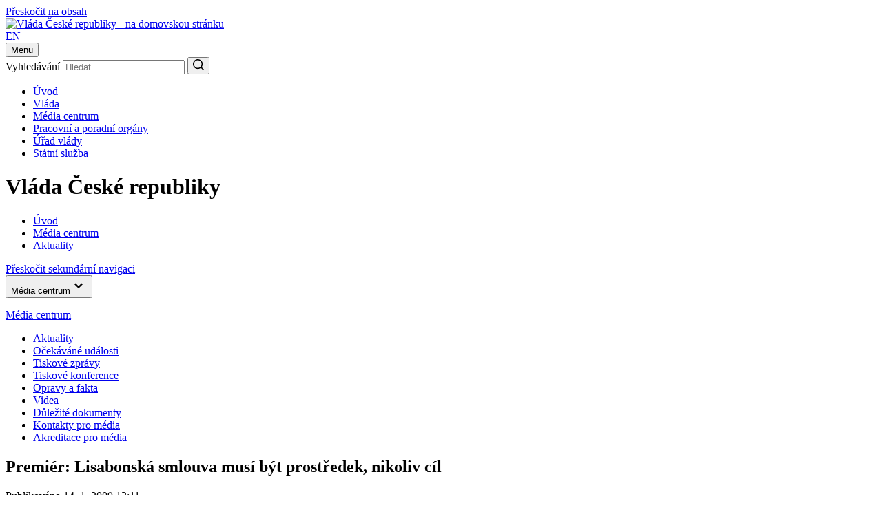

--- FILE ---
content_type: text/html;charset=UTF-8
request_url: https://vlada.gov.cz/cz/media-centrum/aktualne/premier-lisabonska-smlouva-musi-byt-prostredek--nikoliv-cil-52022/
body_size: 51567
content:
<!DOCTYPE html>
<html lang="cs">
<head>
	<meta http-equiv="X-UA-Compatible" content="IE=edge">
	<meta charset="utf-8">
	<title>Premiér: Lisabonská smlouva musí být prostředek, nikoliv cíl | Vláda České republiky</title>

	<meta name="viewport" content="width=device-width, initial-scale=1.0, viewport-fit=cover">

	<meta name="copyright" content="Copyright (c) 2009-2024 Úřad vlády ČR" />
	<meta name="robots" content="all,follow" />

	<meta name="keywords" content="Vláda ČR, Úřad vlády, premiér Andrej Babiš" />
	<meta name="description" content="Oficiální stránky Vlády České republiky, respektive Úřadu vlády České republiky" />

	<meta property="og:locale" content="cs_CZ">
	<meta property="og:type" content="website">


	<link rel="preconnect" href="https://fonts.googleapis.com">
	<link rel="preconnect" href="https://fonts.gstatic.com" crossorigin>
	<link href="https://fonts.googleapis.com/css2?family=Martel:wght@600;700;800;900&family=Roboto:wght@400;500;700&display=swap" rel="stylesheet">

	<link rel="stylesheet" type="text/css" media="screen" href="/css/style.maps.css">
	<link rel="stylesheet" type="text/css" media="print" href="/css/print.min.css">
	<link rel="stylesheet" type="text/css" media="screen" href="/css/cookie-2024.css">
	<link rel="stylesheet" type="text/css" media="screen" href="/css/custom-2024.css"> 
	<script src="/js/cookieconsent_custom_script.js" type="text/javascript"></script>
	<script src="/js/custom-alert.js" type="text/javascript"></script>
	<link rel="stylesheet" type="text/css" href="//cdnjs.cloudflare.com/ajax/libs/cookieconsent2/3.0.3/cookieconsent.min.css" />
	<script src="/js/cookieconsent.min.js" type="text/javascript"></script>
	<script src="/js/jquery-3.2.1.min.js" type="text/javascript"></script>

	<link rel="icon" type="image/png" sizes="16x16" href="/images/favicon.png">
	<link rel="icon" type="image/png" sizes="32x32" href="/images/favicon@2x.png">
	<link rel="icon" type="image/png" sizes="192x192" href="/images/favicon-192.png">
	<link rel="icon" type="image/png" sizes="512x512" href="/images/favicon-512.png">

	<meta name="theme-color" content="#fff">
	<meta name="msapplication-TileColor" content="#fff">
	<meta name="twitter:card" content="summary" />
<meta name="twitter:site" content="@strakovka" />
<meta name="twitter:creator" content="@strakovka" />
<meta name="twitter:image:src" content="https://vlada.gov.cz" />
<meta name="twitter:description" content="Premiér v evropském parlamentu hovořil o Lisabonské smlouvě a vyjádřil se rovněž k situaci v Gaze." />
<meta property="og:url" content="https://vlada.gov.cz/cz/media-centrum/aktualne/premier-lisabonska-smlouva-musi-byt-prostredek--nikoliv-cil-52022/" />
<meta property="og:title" content="Premiér: Lisabonská smlouva musí být prostředek, nikoliv cíl" />
<meta property="og:description" content="Premiér v evropském parlamentu hovořil o Lisabonské smlouvě a vyjádřil se rovněž k situaci v Gaze." />
<meta property="og:image" content="https://vlada.gov.cz" />
<meta property="og:type" content="article">
</head>

<body class="sub-page">
<!--WTD_A(v_alert)-->
    <script>
        const technical_cookies = ['TS017546ff', 'WTDGUID', 'PHPSESSID', 'cookieconsent_status'];

        function check_cookie_name(name) {
            var match = document.cookie.match(new RegExp('(^| )' + name + '=([^;]+)'));
            if (match) {
                // console.log(match[2]);
                return false;
            } else {
                return true;
            }
        }

        function removeCookies() {
            let allCookies = document.cookie.split('; ');
            let cookie_list_names = [];
            // console.log('cl', cookie_list);
            for (let cl of allCookies) {
                let clvalue = cl.split('=');
                cookie_list_names.push(clvalue[0]);
                // console.log('clnp', clvalue[0]);
            }
            let cookies_to_remove = cookie_list_names.filter(function (val) {
                return technical_cookies.indexOf(val) == -1;
            });

            // console.log('trm', cookies_to_remove);

            for (var i of cookies_to_remove) {
                var remove = true;
                var hostname = window.location.hostname;
                var cookieRemoved = false;
                var index = 0;

                // console.log('ck', i);

                if (remove) {
                    while (!cookieRemoved && hostname !== '') {
                        // console.log('hn', hostname);
                        document.cookie = i + "=; Max-Age=-99999999; path=/; domain=." + hostname + ";";
                        cookieRemoved = check_cookie_name(i);
                        if (!cookieRemoved) {
                            document.cookie = i + "=; Max-Age=-99999999; path=/; domain=" + hostname + ";";
                            cookieRemoved = check_cookie_name(i);
                        }

                        index = hostname.indexOf('.');

                        hostname = (index === -1) ? '' : hostname.substring(index + 1);
                    }

                    if (!cookieRemoved) {
                        document.cookie = i + '=; expires=Thu, 01 Jan 1970 00:00:01 GMT; path=/;';
                    }
                }
            }
        }

        window.addEventListener("load", function () {
            window.cookieconsent.initialise({
                "type": 'opt-in',
                "position": "bottom",
                "theme": "classic",
                "cookie": {
                    "expiryDays": 365,
                },
                "palette": {
                    "popup": {
                        "background": "#001a4f",
                        "text": "#ffffff"
                    },
                    "button": {
                        "background": "#737373",
                        "text": "#ffffff"
                    }
                },
                "content": {
                    "allow": "Přijmout všechny",
                    "deny": "Pouze nezbytné"
                },
                "elements": {
                    messagelink: '<span id="cookieconsent:desc" class="cc-message">K zajištění co nejlepší uživatelské zkušenosti s našimi webovými stránkami využíváme tzv. soubory cookie. Podrobné informace o souborech cookie a jejich zpracování naleznete na stránce <a style="color: #ffffff;" href="/cz/urad-vlady/o-serveru/ochrana-osobnich-udaju-167154/">Ochrana osobních údajů</a>. Kliknutím na "Přijmout všechny" souhlasíte s tím, že můžeme užívat všechny typy cookie. Po kliknutí na "Pouze nezbytné" budeme ukládat pouze ty soubory cookie, které jsou pro fungování našich webových stránek nezbytné. Udělený souhlas je možné odvolat po kliknutí na odkaz "Cookie" v patičce stránky.</span>',
                    allow: '<a href="#" role="button" tabindex="0" class="cc-btn cc-allow">Přijmout všechny</a>',
                    deny: '<a href="#" role="button" tabindex="0" class="cc-btn cc-deny">Pouze nezbytné</a>'
                },
                "revokable": true,
                "revokeBtn": '<a href="#" class="cc-revoke {{classes}}" id="cookie-settings-float_button">Cookies</a>',
                onInitialise: function(status) {
                    if (!this.hasConsented()) {
                        removeCookies();
                    }
                },
                onPopupOpen: function () {
                    if (!this.hasConsented()) {
                        removeCookies();
                    }
                },
            });
        });

        $('body').on('click', '#cookie-settings-float_button', function(e) {
            e.preventDefault();
        });

        setTimeout(function(e) {
            $('#cookie-settings-float_button').insertAfter('#case');
        }, 1500);

    </script>
	<div class="container">
		<div class="nav-skip">
	<a href="#main-content">Přeskočit na obsah</a>
</div>

<header class="header">
	<div class="header__top">
		<div class="header__section">
			<div class="header__logo">
				<div class="sitelogo">
					<a href="/">
						<img src="/images/logo.svg" alt="Vláda České republiky - na domovskou stránku" width="190" height="56">
					</a>
				</div>
			</div><!-- /header__logo -->

			<div class="header__service">
				<div class="header__col">
					<div class="lang">
    
    <a href="/en/default.htm">EN</a>
					</div>
				</div><!-- /header__col -->

				<div class="header__col header__col--hamburger">
					<button type="button" class="hamburger js-hamburger" aria-expanded="false">
						<span class="hamburger__txt">Menu</span>
						<span class="hamburger__lines">
							<span></span>
						</span>
					</button>
				</div><!-- /header__col -->
			</div><!-- /header__service -->

			<div class="header__search">
				<div class="search">
					<form action="/scripts/modules/fs/default.php">
						<div class="search__main">
							<label for="serch-input" class="visually-hidden">Vyhledávání</label>
							<input type="text" id="serch-input" name="searchtext" value="" placeholder="Hledat" class="search__input">
	<input type="hidden" name="locale" value="CZ" />
	<input type="hidden" name="sort" value="rank" />
	<input type="hidden" name="site" value="www.vlada.cz;icv.vlada.cz;vlada.gov.cz" />	
							<button type="submit" class="search__submit" aria-label="Hledat">
								<svg xmlns="http://www.w3.org/2000/svg" width="16" height="16" viewBox="0 0 16 16"><path fill="currentColor" d="M12.6108,11.5074 L16,14.8966 L14.8966,16 L11.5074,12.6108 C10.2463,13.6355 8.67,14.1872 7.0936,14.1872 C3.1527,14.1872 0,11.0345 0,7.0936 C0,3.1527 3.1527,0 7.0936,0 C11.0345,0 14.1872,3.1527 14.1872,7.0936 C14.1872,8.67 13.6355,10.2463 12.6108,11.5074 Z M11.0345,10.9557 C12.0591,9.931 12.6108,8.5123 12.6108,7.0936 C12.6108,4.0197 10.1675,1.57635 7.0936,1.57635 C4.0197,1.57635 1.5764,4.0197 1.5764,7.0936 C1.5764,10.1675 4.0197,12.6108 7.0936,12.6108 C8.5123,12.6108 9.931,12.0591 10.9557,11.0345 L11.0345,10.9557 Z"/></svg>
							</button>
						</div>
					</form>
				</div><!-- /search -->
			</div><!-- /header__search -->
		</div><!-- /header__section -->
	</div><!-- /header__top -->















	<div class="header__bottom">
		<div class="header__nav"><nav class="nav" aria-label="Hlavní"><ul class="reset"><li><a href="/">Úvod</a></li><li><a href="/cz/vlada/">Vláda</a></li><li class="is-active"><a href="/cz/media-centrum//default.htm">Média centrum</a></li><li><a href="/cz/pracovni-a-poradni-organy-vlady/default.htm">Pracovní a poradní orgány</a></li><li><a href="/cz/urad-vlady/default.htm">Úřad vlády</a></li><li><a href="/cz/statni-sluzba/default.htm">Státní služba</a></li></ul></nav></div>
	</div><!-- /header__bottom -->

	<div class="header__cover"></div>
</header><!-- /header -->


		<main class="main">
			<h1 class="visually-hidden">Vláda České republiky</h1>

<div class="bread"><div class="bread__section"><nav class="bread__nav" aria-label="Drobečková"><ul class="reset" itemtype="http://schema.org/BreadcrumbList"><li itemprop="itemListElement"><a itemprop="item" href="/"><span itemprop="name">Úvod</span></a><span itemprop="position" content="1"/></li><li itemprop="itemListElement"><a itemprop="item" href="/cz/media-centrum//default.htm"><span itemprop="name">Média centrum</span></a><span itemprop="position" content="2"/></li><li itemprop="itemListElement"><a itemprop="item" href="/scripts/detail.php?pgid=1287"><span itemprop="name">Aktuality</span></a><span itemprop="position" content="3"/></li></ul></nav></div></div>

			<div class="cols">
				<div class="cols__section">
					<div class="cols__aside">
						<div class="sidenav-skip">
	<a href="#main-content">Přeskočit sekundární navigaci</a>
</div>

<nav class="sidenav js-sidenav" aria-label="Sekundární">
<button type="button" class="sidenav__trigger js-sidenav-trigger" aria-expanded="false"><span>Média centrum</span><span class="sidenav__triangle"><svg xmlns="http://www.w3.org/2000/svg" width="24" height="24" viewBox="0 0 24 24"><polygon fill="currentColor" points="1.615 7.556 0 5.953 6 0 12 5.953 10.385 7.556 6 3.205" transform="matrix(1 0 0 -1 6 16)"/></svg></span></button><div class="sidenav__box"><div class="sidenav__content"><div class="sidenav__header"><p><a href="/cz/media-centrum//default.htm">Média centrum</a></p></div><div class="sidenav__nav"><div class="sidenav__sub" style="display: block !important"><ul class="reset"><li class="has-sub is-active"><a href="/scripts/detail.php?pgid=1287">Aktuality</a></li><li><a href="/scripts/detail.php?pgid=1304">Očekáváné události</a></li><li><a href="/scripts/detail.php?pgid=1305">Tiskové zprávy</a></li><li><a href="/scripts/detail.php?pgid=1306">Tiskové konference</a></li><li><a href="/scripts/detail.php?pgid=1364">Opravy a fakta</a></li><li><a href="/scripts/detail.php?pgid=1511">Videa</a></li><li><a href="/cz/media-centrum/dulezite-dokumenty/default.htm">Důležité dokumenty</a></li><li><a href="/cz/media-centrum/kontakty/default.htm">Kontakty pro média</a></li><li><a href="/cz/media-centrum/akreditace/akreditace-pro-media---zakladni-pravidla-126100/">Akreditace pro média</a></li></ul></div></div></div></div>
</nav><!-- /sidenav -->

					</div><!-- /cols__aside -->
					<div class="cols__content" id="main-content">
						<div class="entry">
							<div class="entry__main">
								<article class="article">
								

									<h1 class="is-midi">Premiér: Lisabonská smlouva musí být prostředek, nikoliv cíl</h1>
									<div class="article__meta">
										<div class="date">
											<p>Publikováno 14. 1. 2009 13:11</p>
										</div>
									</div>
<dl id="mainphoto" class="noprint">
<dt><img src="/assets/media-centrum/aktualne/vizualizace_7.jpg" alt="Barvy českého předsednictví" width="584" height="81" /></dt>
<dd class="full">Barvy českého předsednictví</dd>
</dl><!-- /MAIN-PHOTO + /noprint -->

 <br/><br/><strong>Premiér v evropském parlamentu hovořil o Lisabonské smlouvě a vyjádřil se rovněž k situaci v Gaze.</strong><br/><br/>
									<p><p>&quot;Nemíním teď půl roku preferovat své osobní názory nebo názory stranické, ale vést zodpovědně Evropskou unii, uvedl premiér. Předseda Evropské komise José Manuel Barroso pozitivně hodnotil aktivní přístup České republiky při řešení aktuálních problémů Unie. &quot;Jsem rád za to, jak Česko zvládlo události v prvních dnech letošního roku. <strong>Ukázalo se, že priorita tří E, tedy ekonomika, energetika a mezinárodní vztahy, byly zvoleny naprosto vhodně. Ukázalo se to právě už na začátku tohoto roku.&nbsp;Bezpochyby už to, že našimi předsedy jsou Češi, je velice důležité. Je to poprvé, kdy někdejší člen varšavského paktu přejímá zdopovědnost,&quot; zdůraznil J. M. Barroso.&nbsp;<br /></p><p></strong><br /></p><p></p><p></p><p></p><p></p><p>K českému předsednictví se rovněž vyjádřil předseda socialistické frakce Evropského parlamentu martin Schulz: &quot;Máme velký zájem na úspěchu vašeho předsednictví. Na počátku vašeho předsednictví jsem měl tak trochu pochyby, (...) ale nyní bych řekl, že vše dobře zvládáte. Výsledky vašich aktivit jsou pozitivní.&quot; <br /></p><p></p><p></p><p></p><p></p><p>Na tiskové konferenci&nbsp;se poté premiér vyjádřil k ostře sledovanému průběhu ratifikace Lisabonské smlouvy.&nbsp;&nbsp;&quot;Lisabonská smlouva nemůže být mantra, je to prostředek pro lepší fungování EU. Nemůže být vynutitelná. To, že jsem ji podepsal, neznamená, že budu ovlivňovat horní a dolní komory parlamentu. Nemůžeme ani ovlivňovat rozhodnutí irského lidu,&ldquo; uvedl premiér. &quot;Chceme více času, kolik měly členské země, které se mohly se smlouvami sžít a implementovat je.&quot;&nbsp;<br /></p><p></p><p></p><p></p><p></p><p>Ve stejném duchu premiér &nbsp;vysvětloval postoj ČR k Lisabonské smlouvě na setkání s Konferencí předsedů EP, které se <a href="/cz/media-centrum/aktualne/premier-na-setkani-s-konferenci-predsedu-ep:-behem-predsednictvi-budu-v-uplne-jine-pozici-46616/">uskutečnilo </a>4. 12. 2008 v Praze. &quot;Lisabonská smlouva je pátým dokumentem v průběhu posledních&nbsp;šestnácti let. Po maastrichtské, amsterodamské&nbsp; byla přístupová smlouva podle Nice, poté se Češi vyslovili v referendu pro vstup do Evropské unie.&nbsp;Následně zde byla neúspěšná Ústava a&nbsp;nyní je třeba vstřebat další smlouvu. Pro nás to je rychlý proces,&quot; vysvětlil premiér postoj Čechů k nejdiskutovanějšímu dokumentu v Unii. &quot;Není nejlepším dokumentem, jakým by mohla být, <strong>nicméně je nyní za daných podmínek nejlepší a jedinou možnou alternativou</strong>,&quot; řekl na prosincovém setkání&nbsp;premiér.&nbsp;<br /></p><p></p><p></p><p></p><p></p><p>Na adresu euroskepticismu premiér uvedl,&nbsp;že se jedná o trochu umělý problém. &quot;<strong>Směřování České republiky je evropské.&nbsp;Česká republika z Evropy nikdy neodešla</strong>,&quot; zdůraznil&nbsp;Mirek Topolánek.<br /></p><p></p><p></p><p>Předseda Evropské komise v této souvislosti řekl, že si je ratifikací Lisabonské smlouvy Českou republikou jistý. &quot;<strong>Musíme ale respektovat vnitřní postupy podle ústav jednotlivých zemí</strong>,&quot; zdůraznil J. M. Barroso.<br /></p><p></p><p></p><p></p><p>Jedním z ústředních témat jednání v Evropském parlamentu byla energetika,&nbsp;jedna z priorit českého předsednictví. <strong>&quot;Chci garantovat, že najdeme takové řešení, které bude ku prospěchu občanům Evropské unie,&quot;&nbsp;</strong>uvedl premiér na adresu aktuální situace s dodávkami plynu&nbsp;Evropy. V otázce budoucího prosazování této priority premiér&nbsp;vyzdvihl důležitost&nbsp;diverzifikace dodavatelských a přepravních cest. &quot;<strong>Je zřejmé, že například budování plynovodu Nabucco je otázkou nejvyšší priority, stejně jako podpora výstavby nových ropovodů</strong>,&quot; uvedl Mirek Topolánek. <br /></p><p></p><p></p><p><strong><br /></p><p></strong>Premiér se na tiskové konferenci ve Štrasburku rovněž vyjádřil k situaci v Gaze. Uvedl, že ustavení&nbsp;samostatného palestinského státu se silnou administrativou by mohlo představovat jedno z řešení odblokování vývoje na Blízkém východě. Současně připomněl nutnost konání donorské konference, jejímž iniciátorem je právě české předsednictví. &quot;&quot;My jsme to navrhli jako iniciativu, která vypadá, že teď nebude naplněna. <strong>K dárcovské konferenci musí dojít a je jedno, kdo ji zorganizuje</strong>,&quot; zdůraznil premiér. <br /></p><p></p><p></p><p></p><p></p><p>Podle dnešního vyjádření předsedy rady ministrů zahraničních věcí a ministra zahraničních věcí ČR Karla Schwarzenberga se&nbsp;<strong>obrysy řešení konfliktu začínají rýsovat</strong>. &quot;Rozmístění monitorovací mise by mohlo v této situaci pomoci, EU je připravena znovu vyslat své pozorovatele na hraniční přechod v Rafahu a také je připravena rozšířit mandát hraniční mise,&quot; potvrdil Karel Schwarzenberg.</p><p></p><p></p><p></p><p></p><p></p><p></p><p></p><p></p><p><br /></p></p>

<div class="gallery">
        <div class="gallery__main">
            <div class="gallery__img">
                <a href="/assets/clenove-vlady/premier/fotogalerie/01_IMG_6192a.jpg" class="js-gallery" data-description="Předseda Rady EU a premiér ČR M. Topolánek vystoupil 14. ledna se svým projevem o prioritách českého předsednictví před poslanci EP <p style='text-align: right;'><a style='color: white; text-align: right;' href='' title=''></a></p>">
                    <img src="/assets/clenove-vlady/premier/fotogalerie/01_IMG_6192a.jpg" width="600" height="401" alt="Předseda Rady EU a premiér ČR M. Topolánek vystoupil 14. ledna se svým projevem o prioritách českého předsednictví před poslanci EP" loading="lazy">
                </a>
            </div>
        </div><div class="gallery__list">
                <div class="gallery__item">
                    <div class="gallery__img">
                        <a href="/assets/clenove-vlady/premier/fotogalerie/02_IMG_6179a.jpg" class="js-gallery" data-description="Po svém projevu se Mirek Topolánek posadil do lavic mezi poslance, aby vyslechl jejich dotazy a připomínky <p style='text-align: right;'><a style='color: white; text-align: right;' href='' title=''></a></p>">
                            <img src="/assets/clenove-vlady/premier/fotogalerie/02_IMG_6179a.jpg" width="142" height="95" alt="Po svém projevu se Mirek Topolánek posadil do lavic mezi poslance, aby vyslechl jejich dotazy a připomínky" loading="lazy">
                        </a>
                    </div>
                </div><!-- /gallery__item -->
                <div class="gallery__item">
                    <div class="gallery__img">
                        <a href="/assets/clenove-vlady/premier/fotogalerie/03_IMG_6366a.jpg" class="js-gallery" data-description="Předseda rady EU a premiér ČR reaguje na následná vystoupení poslanců EP <p style='text-align: right;'><a style='color: white; text-align: right;' href='' title=''></a></p>">
                            <img src="/assets/clenove-vlady/premier/fotogalerie/03_IMG_6366a.jpg" width="142" height="95" alt="Předseda rady EU a premiér ČR reaguje na následná vystoupení poslanců EP" loading="lazy">
                        </a>
                    </div>
                </div><!-- /gallery__item -->
                <div class="gallery__item">
                    <div class="gallery__img">
                        <a href="/assets/clenove-vlady/premier/fotogalerie/04_IMG_6437a.jpg" class="js-gallery" data-description="Záběr z tiskové konference po vystoupení před poslanci EP <p style='text-align: right;'><a style='color: white; text-align: right;' href='' title=''></a></p>">
                            <img src="/assets/clenove-vlady/premier/fotogalerie/04_IMG_6437a.jpg" width="142" height="95" alt="Záběr z tiskové konference po vystoupení před poslanci EP" loading="lazy">
                        </a>
                    </div>
                </div><!-- /gallery__item --><div class="gallery__item">
                                <div class="gallery__more">
                <a href="/assets/clenove-vlady/premier/fotogalerie/05_IMG_6594a.jpg" class="gallery__link js-gallery" data-description="Premiér a předseda rady EU M. Topolánek poskytnul rozhovor parlamentní televizi <p style='text-align: right;'><a style='color: white; text-align: right;' href='' title=''></a></p>">
                    <span>
                        <svg xmlns="http://www.w3.org/2000/svg" width="24" height="24" viewBox="0 0 24 24"><path fill="currentColor" d="M23.1429,0 L0.857143,0 C0.383036,0 0,0.38304 0,0.85714 L0,18 C0,18.4741 0.383036,18.8571 0.857143,18.8571 L23.1429,18.8571 C23.617,18.8571 24,18.4741 24,18 L24,0.85714 C24,0.38304 23.617,0 23.1429,0 Z M22.0714,16.9286 L1.92857,16.9286 L1.92857,15.8598 L5.63839,11.4589 L9.65893,16.2268 L15.9134,8.8125 L22.0714,16.1143 L22.0714,16.9286 Z M22.0714,13.4518 L16.0768,6.34286 C15.9911,6.24107 15.8357,6.24107 15.75,6.34286 L9.65893,13.5643 L5.80179,8.992 C5.71607,8.8902 5.56071,8.8902 5.475,8.992 L1.92857,13.1973 L1.92857,1.92857 L22.0714,1.92857 L22.0714,13.4518 Z M6.42857,7.9286 C6.73812,7.9286 7.04463,7.8676 7.33061,7.7491 C7.61659,7.6307 7.87644,7.4571 8.09532,7.2382 C8.3142,7.0193 8.48783,6.75945 8.60629,6.47347 C8.72474,6.18749 8.78571,5.88097 8.78571,5.57143 C8.78571,5.26188 8.72474,4.95537 8.60629,4.66939 C8.48783,4.38341 8.3142,4.12356 8.09532,3.90468 C7.87644,3.6858 7.61659,3.51217 7.33061,3.39371 C7.04463,3.27525 6.73812,3.21429 6.42857,3.21429 C5.80342,3.21429 5.20387,3.46263 4.76182,3.90468 C4.31977,4.34673 4.07143,4.94628 4.07143,5.57143 C4.07143,6.19658 4.31977,6.79613 4.76182,7.2382 C5.20387,7.6802 5.80342,7.9286 6.42857,7.9286 Z M6.42857,4.82143 C6.84375,4.82143 7.17857,5.15625 7.17857,5.57143 C7.17857,5.98661 6.84375,6.32143 6.42857,6.32143 C6.01339,6.32143 5.67857,5.98661 5.67857,5.57143 C5.67857,5.15625 6.01339,4.82143 6.42857,4.82143 Z" transform="translate(0 3)"></path></svg>
                        Další fotografie
                    </span>
                </a><div class="gallery__hidden" aria-hidden="true"><a href="/assets/clenove-vlady/premier/fotogalerie/06_IMG_6120a.jpg" class="js-gallery" data-description="Oficiální přijetí předsedou EP Hans-Gertem Pötteringem <p style='text-align: right;'><a style='color: white; text-align: right;' href='' title=''></a></p>"></a><a href="/assets/clenove-vlady/premier/fotogalerie/07_IMG_6147a.jpg" class="js-gallery" data-description="Krátké jednání mezi čtyřma očima s předsedou EP <p style='text-align: right;'><a style='color: white; text-align: right;' href='' title=''></a></p>"></a><a href="/assets/clenove-vlady/premier/fotogalerie/08_IMG_6144a.jpg" class="js-gallery" data-description="Premiér a předseda rady EU M. Topolánek se zapsal do knihy vzácných návštěv <p style='text-align: right;'><a style='color: white; text-align: right;' href='' title=''></a></p>"></a><a href="/assets/clenove-vlady/premier/fotogalerie/09_IMG_6231a.jpg" class="js-gallery" data-description="Pohled do jednacího sálu EP <p style='text-align: right;'><a style='color: white; text-align: right;' href='' title=''></a></p>"></a><a href="/assets/clenove-vlady/premier/fotogalerie/10_IMG_6408a.jpg" class="js-gallery" data-description="Pohled na budovu EP <p style='text-align: right;'><a style='color: white; text-align: right;' href='' title=''></a></p>"></a></div></div><!-- /gallery__more --></div><!-- /gallery__item --></div><!-- /gallery__list --></div>
								</article><!-- /article -->

								

								<!--WTD_A(v_fotogalerie)-->

							</div><!-- /entry__main -->

							<div class="entry__meta">
	<aside class="mod">
		<div class="mod__block">
							<h2>Sdílet článek</h2>

			<div class="socials socials--article">
				<ul class="reset">
					<li>
						<a onclick="window.open(this.href); return false" href="/twitter.php?original_referer=http://www.vlada.cz/cz/media-centrum/aktualne/premier-lisabonska-smlouva-musi-byt-prostredek--nikoliv-cil-52022/&amp;text=Premi%C3%A9r%3A+Lisabonsk%C3%A1+smlouva+mus%C3%AD+b%C3%BDt+prost%C5%99edek%2C+nikoliv+c%C3%ADl" aria-label="Sdílet stránku Premiér: Lisabonská smlouva musí být prostředek, nikoliv cíl na síti X">
							<svg width="24" height="24" viewBox="0 0 24 24" fill="none" xmlns="http://www.w3.org/2000/svg">
<path d="M14.0951 10.3166L22.2865 1H20.3461L13.2305 9.08779L7.5516 1H1L9.58953 13.2313L1 23H2.9404L10.4497 14.4572L16.4484 23H23M3.64073 2.43174H6.62173L20.3446 21.6386H17.3629" fill="currentColor"/>
</svg>

						</a>
					</li>
					<li>
						<a onclick="return fbs_click()" href="/facebook.php?u=http%3A%2F%2Fwww.vlada.cz%2Fcz%2Fmedia-centrum%2Faktualne%2Fpremier-lisabonska-smlouva-musi-byt-prostredek--nikoliv-cil-52022%2F&amp;t=Premi%C3%A9r%3A+Lisabonsk%C3%A1+smlouva+mus%C3%AD+b%C3%BDt+prost%C5%99edek%2C+nikoliv+c%C3%ADl" aria-label="Sdílet stránku Premiér: Lisabonská smlouva musí být prostředek, nikoliv cíl na Facebooku">
							<svg xmlns="http://www.w3.org/2000/svg" width="24" height="24" viewBox="0 0 24 24"><path fill="currentColor" d="M24,12 C24,5.37258 18.6274,0 12,0 C5.37258,0 0,5.37258 0,12 C0,17.9895 4.3882,22.954 10.125,23.8542 L10.125,15.4688 L7.07812,15.4688 L7.07812,12 L10.125,12 L10.125,9.35625 C10.125,6.34875 11.9166,4.6875 14.6576,4.6875 C15.9701,4.6875 17.3438,4.92188 17.3438,4.92188 L17.3438,7.875 L15.8306,7.875 C14.34,7.875 13.875,8.80008 13.875,9.75 L13.875,12 L17.2031,12 L16.6711,15.4688 L13.875,15.4688 L13.875,23.8542 C19.6118,22.954 24,17.9895 24,12 Z"/></svg>
						</a>
					</li>

					<li>
						<a href="/scripts/modules/recommend/send.php?sa=yes&amp;locale=CZ" aria-label="Poslat stránku Premiér: Lisabonská smlouva musí být prostředek, nikoliv cíl e-mailem">
							<svg width="24" height="24" viewBox="0 0 24 24" fill="none" xmlns="http://www.w3.org/2000/svg">
<path d="M21.6 2H2.4C1.08 2 0 3.06875 0 4.375V18.625C0 19.9312 1.08 21 2.4 21H21.6C22.92 21 24 19.9312 24 18.625V4.375C24 3.06875 22.92 2 21.6 2ZM21.12 6.9875L13.32 11.8562C12.48 12.3313 11.52 12.3313 10.8 11.8562L2.88 6.9875C2.64 6.86875 2.4 6.5125 2.4 6.15625C2.4 5.325 3.24 4.85 3.96 5.325L12 10.3125L20.04 5.325C20.76 4.96875 21.6 5.325 21.6 6.15625C21.6 6.5125 21.48 6.86875 21.12 6.9875Z" fill="currentColor"/>
</svg>

						</a>
					</li>
					<li>
						<a href="javascript:print();" aria-label="Vytisknout stránku Premiér: Lisabonská smlouva musí být prostředek, nikoliv cíl">
							<svg width="24" height="24" viewBox="0 0 24 24" fill="none" xmlns="http://www.w3.org/2000/svg">
<path fill-rule="evenodd" clip-rule="evenodd" d="M5.99993 1.2002H17.9999C18.6599 1.2002 19.1999 1.74019 19.1999 2.40019V4.80019C19.1999 5.46018 18.6599 6.00018 17.9999 6.00018H5.99993C5.33993 6.00018 4.79993 5.46018 4.79993 4.80019V2.40019C4.79993 1.74019 5.33993 1.2002 5.99993 1.2002ZM3.60005 7.20018H20.4C22.392 7.20018 24 8.80818 24 10.8002V15.6002C24 16.9202 22.92 18.0002 21.6 18.0002H19.2V20.4001C19.2 21.7201 18.12 22.8001 16.8 22.8001H7.20004C5.88005 22.8001 4.80005 21.7201 4.80005 20.4001V18.0002H2.40005C1.08006 18.0002 6.10352e-05 16.9202 6.10352e-05 15.6002V10.8002C6.10352e-05 8.80818 1.60806 7.20018 3.60005 7.20018ZM8.40013 20.4002H15.6001C16.2601 20.4002 16.8001 19.8602 16.8001 19.2002V14.4002H7.20013V19.2002C7.20013 19.8602 7.74013 20.4002 8.40013 20.4002ZM20.4003 12.0002C19.7403 12.0002 19.2003 11.4602 19.2003 10.8002C19.2003 10.1402 19.7403 9.60016 20.4003 9.60016C21.0603 9.60016 21.6003 10.1402 21.6003 10.8002C21.6003 11.4602 21.0603 12.0002 20.4003 12.0002Z" fill="currentColor"/>
</svg>

						</a>
					</li>
				</ul>
			</div><!-- /socials -->
		</div><!-- /mod__block -->

		<div class="mod__block">
							<h2>Související články</h2>

			<div class="group">				<div class="group__item">
					<p><a href="/cz/clenove-vlady/premier/vyznamne-projevy/m--topolanek-predsednictvi-eu-v-srdci-evropy--projev-v-plenu-ep--14--ledna-2009--51999/">M. Topolánek: Předsednictví EU v srdci Evropy, projev v plénu EP, 14. ledna 2009 </a></p>

					<div class="group__date">
						<div class="date">14. 1. 2009</div>
					</div>
				</div>				<div class="group__item">
					<p><a href="/cz/media-centrum/tiskove-zpravy/ceske-predsednictvi-planuje-svolat-donorskou-konferenci-k-situaci-v-gaze-51860/">České předsednictví plánuje svolat donorskou konferenci k situaci v Gaze</a></p>

					<div class="group__date">
						<div class="date">12. 1. 2009</div>
					</div>
				</div>				<div class="group__item">
					<p><a href="/cz/media-centrum/aktualne/operace-gas---ceska-republika-v-cele-eu-51739/">Operace Gas - Česká republika v čele EU</a></p>

					<div class="group__date">
						<div class="date">12. 1. 2009</div>
					</div>
				</div>				<div class="group__item">
					<p><a href="/cz/media-centrum/aktualne/predseda-evropske-komise-ceske-predsednictvi-bude-uspesne--pripravy-byly-prvotridni-47219/">Předseda Evropské komise: České předsednictví bude úspěšné, přípravy byly prvotřídní</a></p>

					<div class="group__date">
						<div class="date">17. 12. 2008</div>
					</div>
				</div>				<div class="group__item">
					<p><a href="/cz/media-centrum/aktualne/premier-m--topolanek-a-jeho-kabinet-sklidili-pochvalu-za-pripravy-ceskeho-predsednictvi-38321/">Premiér M. Topolánek a jeho kabinet sklidili pochvalu za přípravy českého předsednictví</a></p>

					<div class="group__date">
						<div class="date">11. 7. 2008</div>
					</div>
				</div>				<div class="group__item">
					<p><a href="/cz/media-centrum/aktualne/predseda-evropske-komise-j--m--barroso-pochvalil-ceske-pripravy-na-predsednictvi-35516/">Předseda Evropské komise J. M. Barroso pochválil české přípravy na předsednictví</a></p>

					<div class="group__date">
						<div class="date">22. 5. 2008</div>
					</div>
				</div>			</div><!-- /group -->
				 
		</div><!-- /mod__block -->
	</aside><!-- /mod -->
</div><!-- /entry__meta -->

						</div><!-- /entry -->
					</div><!-- /col__content -->
				</div><!-- /cols__section -->
			</div><!-- /cols -->




			<div class="glossary js-glossary">
	<div class="glossary__section">
		<div class="glossary__headline">
			<h2>Nepřehlédněte</h2>
		</div>

		<div class="glossary__list">
			<div class="glossary__item">
				<a href="https://portal.gov.cz/kam-dal/cesko-informuje" class="glossary__box">
					<div class="glossary__img" style="background: #150f1e">
<img src="/assets/media-centrum/neprehlednete/IMG_2825.jpg" alt="Česko informuje" width="188" height="106" />
						<!--<img src="../wwwroot/images/neprehlednete/cesko-ve-forme.png" alt="" loading="lazy">-->
					</div>

					<div class="glossary__meta">
						<div class="glossary__btn">
							<div class="glossary__txt">
								Česko informuje: oznámení o veřejných službách
							</div>

							<div class="glossary__ico">
								<svg xmlns="http://www.w3.org/2000/svg" width="16" height="20" viewBox="0 0 16 20"><polygon fill="currentColor" points="7.083 10 0 16.667 3.542 20 10.625 13.333 14.167 10 10.625 6.667 3.542 0 0 3.333" transform="translate(.917)"/></svg>
							</div>

						</div>
					</div>
				</a>
			</div><!-- /glossary__item -->

			<div class="glossary__item">
				<a href="https://zvladnemeto.gov.cz/" class="glossary__box">
					<div class="glossary__img" style="background: #1e1e3d">
<img src="/assets/media-centrum/neprehlednete/Zvladnemeto.jpg" alt="Zvládneme to" width="188" height="102" />
						<!--<img src="../wwwroot/images/neprehlednete/cesko-ve-forme.png" alt="" loading="lazy">-->
					</div>

					<div class="glossary__meta">
						<div class="glossary__btn">
							<div class="glossary__txt">
								Aktuální informace o povodňové obnově
							</div>

							<div class="glossary__ico">
								<svg xmlns="http://www.w3.org/2000/svg" width="16" height="20" viewBox="0 0 16 20"><polygon fill="currentColor" points="7.083 10 0 16.667 3.542 20 10.625 13.333 14.167 10 10.625 6.667 3.542 0 0 3.333" transform="translate(.917)"/></svg>
							</div>

						</div>
					</div>
				</a>
			</div><!-- /glossary__item -->

			<div class="glossary__item">
				<a href="https://www.nasiukrajinci.cz/" class="glossary__box">
					<div class="glossary__img" style="background: #2F63A0">
<img src="/assets/media-centrum/neprehlednete/banner-urad-vlady-188x106_2.jpg" alt="nasiukrajinci.cz - web koordinující nabídky i žádosti o pomoc pro Ukrajinu" width="188" height="105" />
						<!--<img src="../wwwroot/images/neprehlednete/cesko-ve-forme.png" alt="" loading="lazy">-->
					</div>

					<div class="glossary__meta">
						<div class="glossary__btn">
							<div class="glossary__txt">
								nasiukrajinci.cz - web koordinující nabídky i žádosti o pomoc pro Ukrajinu
							</div>

							<div class="glossary__ico">
								<svg xmlns="http://www.w3.org/2000/svg" width="16" height="20" viewBox="0 0 16 20"><polygon fill="currentColor" points="7.083 10 0 16.667 3.542 20 10.625 13.333 14.167 10 10.625 6.667 3.542 0 0 3.333" transform="translate(.917)"/></svg>
							</div>

						</div>
					</div>
				</a>
			</div><!-- /glossary__item -->

			<div class="glossary__item">
				<a href="https://vyzkum.gov.cz/" class="glossary__box">
					<div class="glossary__img" >
<img src="/assets/media-centrum/neprehlednete/rvvi_188.jpg" alt="Rada pro výzkum, vývoj a inovace" width="188" height="106" />
						<!--<img src="../wwwroot/images/neprehlednete/cesko-ve-forme.png" alt="" loading="lazy">-->
					</div>

					<div class="glossary__meta">
						<div class="glossary__btn">
							<div class="glossary__txt">
								Rada pro výzkum, vývoj a inovace
							</div>

							<div class="glossary__ico">
								<svg xmlns="http://www.w3.org/2000/svg" width="16" height="20" viewBox="0 0 16 20"><polygon fill="currentColor" points="7.083 10 0 16.667 3.542 20 10.625 13.333 14.167 10 10.625 6.667 3.542 0 0 3.333" transform="translate(.917)"/></svg>
							</div>

						</div>
					</div>
				</a>
			</div><!-- /glossary__item -->

			<div class="glossary__item">
				<a href="http://www.etickakomisecr.cz" class="glossary__box">
					<div class="glossary__img" >
<img src="/assets/media-centrum/neprehlednete/banner_eticka_komise.png" alt="Etická komise České republiky pro ocenění účastníků odboje a odporu proti komunismu" width="188" height="106" />
						<!--<img src="../wwwroot/images/neprehlednete/cesko-ve-forme.png" alt="" loading="lazy">-->
					</div>

					<div class="glossary__meta">
						<div class="glossary__btn">
							<div class="glossary__txt">
								Etická komise České republiky pro ocenění účastníků odboje a odporu proti komunismu
							</div>

							<div class="glossary__ico">
								<svg xmlns="http://www.w3.org/2000/svg" width="16" height="20" viewBox="0 0 16 20"><polygon fill="currentColor" points="7.083 10 0 16.667 3.542 20 10.625 13.333 14.167 10 10.625 6.667 3.542 0 0 3.333" transform="translate(.917)"/></svg>
							</div>

						</div>
					</div>
				</a>
			</div><!-- /glossary__item -->
		</div><!-- /glossary__list -->

		<div class="glossary__bottom">
			<button type="button" class="btn btn--border-dark btn--wide js-glossary-trigger">
				Zobrazit další
			</button>
		</div>

	</div><!-- /glossary__section -->
</div><!-- /glossary -->
<!--WTD_A(v_doporucujeme)-->

		</main><!-- /main -->
	</div><!-- /container -->

	<footer class="footer js-footer">
	<div class="footer__main">
		<h2 class="visually-hidden">Patička</h2>

		<button type="button" class="footer__trigger js-footer-trigger" aria-expanded="false">
			<span>Možná hledáte</span>
			<span class="footer__arrow">
				<svg xmlns="http://www.w3.org/2000/svg" width="24" height="24" viewBox="0 0 24 24"><polygon fill="currentColor" points="1.615 7.556 0 5.953 6 0 12 5.953 10.385 7.556 6 3.205" transform="matrix(1 0 0 -1 6 16)"/></svg>
			</span>
		</button>

		<div class="footer__box">
			<div class="footer__content">
				<div class="footer__cols">
					<div class="footer__col">
						<div class="footer__headline">
							<h3><a href="/cz/vlada/">Vláda</a></h3>
						</div>

						<div class="footer__links">
							<ul class="reset">
								<li>
									<a href="/cz/clenove-vlady/ministri/default.htm">Členové vlády</a>
								</li>
								<li>
									<a href="/cz/jednani-vlady/programove-prohlaseni/programove-prohlaseni-vlady-193547/">Programové prohlášení</a>
								</li>
								<li>
									<a href="/cz/clenove-vlady/postaveni-vlady/postaveni-vlady---ustava-15263/">Postavení vlády</a>
								</li>
								<li>
									<a href="/scripts/detail.php?pgid=1336">Ministerstva</a>
								</li>
								<li>
									<a href="/cz/clenove-vlady/historie-minulych-vlad/historie-18014/">Historie</a>
								</li>
							</ul>
						</div><!-- /footer__links -->
					</div><!-- /footer__col -->

					<div class="footer__col">
						<div class="footer__headline">
							<h3><a href="/cz/media-centrum//default.htm">Média centrum</a></h3>
						</div>

						<div class="footer__links">
							<ul class="reset">
								<li>
									<a href="/scripts/detail.php?pgid=1287">Aktuálně</a>
								</li>
								<li>
									<a href="/scripts/detail.php?pgid=1304">Očekávané události</a>
								</li>
								<li>
									<a href="/scripts/detail.php?pgid=1305">Tiskové zprávy</a>
								</li>
								<li>
									<a href="/scripts/detail.php?pgid=1306">Tiskové konference</a>
								</li>
								<li>
									<a href="/cz/clenove-vlady/jednani-vlady/default.htm">Jednání vlády</a>
								</li>
								<li>
									<a href="/scripts/detail.php?pgid=1512">Foto a video</a>
								</li>
							</ul>
						</div><!-- /footer__links -->
					</div><!-- /footer__col -->

					<div class="footer__col">
						<div class="footer__headline">
							<h3><a href="/cz/pracovni-a-poradni-organy-vlady/default.htm">Pracovní a poradní orgány</a></h3>
						</div>

						<div class="footer__links">
							<ul class="reset">
								<li>
									<a href="/cz/pracovni-a-poradni-organy-vlady/default.htm#urad">Činnost zajišťuje úřad vlády</a>
								</li>
								<li>
									<a href="/cz/pracovni-a-poradni-organy-vlady/default.htm#ministerstva">Činnost zajišťují ministerstva</a>
								</li>
								<li>
									<a href="/cz/pracovni-a-poradni-organy-vlady/default.htm#zmocnenci">Zmocněnci a zmocněnkyně vlády</a>
								</li>
							</ul>
						</div><!-- /footer__links -->
					</div><!-- /footer__col -->

					<div class="footer__col">
						<div class="footer__headline">
							<h3><a href="/cz/urad-vlady/default.htm">Úřad vlády</a></h3>
						</div>

						<div class="footer__links">
							<ul class="reset">
								<li>
									<a href="/cz/urad-vlady/vedouci-uradu-vlady/vedouci-uradu-vlady-97088/">Vedoucí Úřadu vlády</a>
								</li>
								<li>
									<a href="/cz/urad-vlady/organizacni-struktura/organizacni-schema-uradu-vlady-cr-65949/">Organizační struktura</a>
								</li>
								<li>
									<a href="/scripts/detail.php?pgid=1478">Nabídka zaměstnání</a>
								</li>
								<li>
									<a href="/cz/urad-vlady/poskytovani-informaci/uvodinf-15135/">Poskytování informací</a>
								</li>
								<li>
									<a href="/cz/urad-vlady/rozpocet/zaverecny-ucet-kapitoly/rozpocet-kapitoly-304---urad-vlady-ceske-republiky-217324/">Hospodaření úřadu</a>
								</li>
								<li>
									<a href="/scripts/detail.php?pgid=1482">Události</a>
								</li>
							</ul>
						</div><!-- /footer__links -->
					</div><!-- /footer__col -->
				</div><!-- /footer__cols -->
			</div><!-- /footer__content -->
		</div><!-- /footer__box -->

		<div class="footer__socials">
			<h3>Najdete nás na</h3>

			<div class="socials">
				<ul class="reset">
					<li>
						<a href="http://www.facebook.com/uradvlady" aria-label="Facebook">
							<svg xmlns="http://www.w3.org/2000/svg" width="24" height="24" viewBox="0 0 24 24"><path fill="currentColor" d="M24,12 C24,5.37258 18.6274,0 12,0 C5.37258,0 0,5.37258 0,12 C0,17.9895 4.3882,22.954 10.125,23.8542 L10.125,15.4688 L7.07812,15.4688 L7.07812,12 L10.125,12 L10.125,9.35625 C10.125,6.34875 11.9166,4.6875 14.6576,4.6875 C15.9701,4.6875 17.3438,4.92188 17.3438,4.92188 L17.3438,7.875 L15.8306,7.875 C14.34,7.875 13.875,8.80008 13.875,9.75 L13.875,12 L17.2031,12 L16.6711,15.4688 L13.875,15.4688 L13.875,23.8542 C19.6118,22.954 24,17.9895 24,12 Z"/></svg>
						</a>
					</li>
					<li>
						<a href="http://www.x.com/strakovka" aria-label="X">
							<svg width="24" height="24" viewBox="0 0 24 24" fill="none" xmlns="http://www.w3.org/2000/svg">
<path d="M14.0951 10.3166L22.2865 1H20.3461L13.2305 9.08779L7.5516 1H1L9.58953 13.2313L1 23H2.9404L10.4497 14.4572L16.4484 23H23M3.64073 2.43174H6.62173L20.3446 21.6386H17.3629" fill="currentColor"/>
</svg>

						</a>
					</li>
					<li>
						<a href="https://www.linkedin.com/company/17958552" aria-label="Linkedin">
							<svg width="24" height="24" viewBox="0 0 24 24" fill="none" xmlns="http://www.w3.org/2000/svg">
<path d="M21.376 1H2.62403C2.19331 1 1.78023 1.1711 1.47567 1.47567C1.1711 1.78023 1 2.19331 1 2.62403V21.376C1 21.8067 1.1711 22.2198 1.47567 22.5243C1.78023 22.8289 2.19331 23 2.62403 23H21.376C21.8067 23 22.2198 22.8289 22.5243 22.5243C22.8289 22.2198 23 21.8067 23 21.376V2.62403C23 2.19331 22.8289 1.78023 22.5243 1.47567C22.2198 1.1711 21.8067 1 21.376 1ZM7.55722 19.7413H4.24958V9.23472H7.55722V19.7413ZM5.90111 7.77875C5.52592 7.77664 5.15976 7.66343 4.84884 7.45341C4.53792 7.2434 4.29619 6.94599 4.15414 6.59871C4.01209 6.25144 3.97609 5.86988 4.0507 5.50217C4.1253 5.13446 4.30715 4.79709 4.57331 4.53263C4.83947 4.26818 5.178 4.08849 5.54618 4.01626C5.91436 3.94402 6.29569 3.98246 6.64204 4.12674C6.98839 4.27101 7.28424 4.51465 7.49226 4.82691C7.70028 5.13917 7.81113 5.50605 7.81083 5.88125C7.81437 6.13245 7.7673 6.38179 7.67243 6.6144C7.57755 6.84702 7.43682 7.05816 7.25861 7.23523C7.0804 7.4123 6.86836 7.55168 6.63514 7.64506C6.40192 7.73843 6.15228 7.7839 5.90111 7.77875ZM19.7489 19.7504H16.4428V14.0106C16.4428 12.3178 15.7232 11.7953 14.7943 11.7953C13.8135 11.7953 12.851 12.5347 12.851 14.0533V19.7504H9.54333V9.24236H12.7242V10.6983H12.7669C13.0863 10.0521 14.2046 8.9475 15.9111 8.9475C17.7567 8.9475 19.7504 10.0429 19.7504 13.2513L19.7489 19.7504Z" fill="currentColor"/>
</svg>

						</a>
					</li>
					<li>
						<a href="https://www.instagram.com/strakovka/" aria-label="Instagram">
							<svg width="24" height="24" viewBox="0 0 24 24" fill="none" xmlns="http://www.w3.org/2000/svg">
<path d="M11.9993 2.96962C14.942 2.96962 15.2905 2.98252 16.4477 3.03415C17.5233 3.08147 18.1041 3.26216 18.4913 3.41274C19.0032 3.61063 19.3732 3.85155 19.7561 4.23445C20.1433 4.62164 20.3799 4.98732 20.5778 5.49927C20.7284 5.88647 20.9091 6.47156 20.9564 7.54279C21.008 8.70437 21.0209 9.05284 21.0209 11.9912C21.0209 14.9339 21.008 15.2823 20.9564 16.4396C20.9091 17.5152 20.7284 18.0959 20.5778 18.4831C20.3799 18.9951 20.139 19.3651 19.7561 19.748C19.3689 20.1352 19.0032 20.3718 18.4913 20.5697C18.1041 20.7203 17.519 20.9009 16.4477 20.9483C15.2862 20.9999 14.9377 21.0128 11.9993 21.0128C9.05666 21.0128 8.70819 20.9999 7.55091 20.9483C6.47537 20.9009 5.89458 20.7203 5.50739 20.5697C4.99544 20.3718 4.62545 20.1309 4.24256 19.748C3.85537 19.3608 3.61875 18.9951 3.42085 18.4831C3.27028 18.0959 3.08959 17.5109 3.04226 16.4396C2.99064 15.278 2.97773 14.9296 2.97773 11.9912C2.97773 9.04854 2.99064 8.70007 3.04226 7.54279C3.08959 6.46726 3.27028 5.88647 3.42085 5.49927C3.61875 4.98732 3.85967 4.61734 4.24256 4.23445C4.62975 3.84725 4.99544 3.61063 5.50739 3.41274C5.89458 3.26216 6.47968 3.08147 7.55091 3.03415C8.70819 2.98252 9.05666 2.96962 11.9993 2.96962ZM11.9993 0.986328C9.00933 0.986328 8.63505 0.999235 7.46056 1.05086C6.29038 1.10249 5.48588 1.29178 4.78893 1.56282C4.06187 1.84676 3.44667 2.22104 2.83576 2.83625C2.22055 3.44715 1.84627 4.06236 1.56233 4.78512C1.29129 5.48637 1.102 6.28657 1.05037 7.45675C0.998746 8.63554 0.98584 9.00982 0.98584 11.9998C0.98584 14.9898 0.998746 15.3641 1.05037 16.5386C1.102 17.7088 1.29129 18.5133 1.56233 19.2102C1.84627 19.9373 2.22055 20.5525 2.83576 21.1634C3.44667 21.7743 4.06187 22.1529 4.78463 22.4325C5.48588 22.7035 6.28608 22.8928 7.45626 22.9445C8.63075 22.9961 9.00503 23.009 11.995 23.009C14.985 23.009 15.3593 22.9961 16.5338 22.9445C17.704 22.8928 18.5085 22.7035 19.2054 22.4325C19.9282 22.1529 20.5434 21.7743 21.1543 21.1634C21.7652 20.5525 22.1438 19.9373 22.4234 19.2145C22.6944 18.5133 22.8837 17.7131 22.9354 16.5429C22.987 15.3684 22.9999 14.9941 22.9999 12.0041C22.9999 9.01413 22.987 8.63984 22.9354 7.46535C22.8837 6.29517 22.6944 5.49067 22.4234 4.79372C22.1524 4.06236 21.7781 3.44715 21.1629 2.83625C20.552 2.22534 19.9368 1.84676 19.214 1.56712C18.5128 1.29608 17.7126 1.10679 16.5424 1.05516C15.3636 0.999235 14.9893 0.986328 11.9993 0.986328Z" fill="currentColor"/>
<path d="M11.9994 6.34253C8.876 6.34253 6.34204 8.87649 6.34204 11.9998C6.34204 15.1232 8.876 17.6572 11.9994 17.6572C15.1227 17.6572 17.6567 15.1232 17.6567 11.9998C17.6567 8.87649 15.1227 6.34253 11.9994 6.34253ZM11.9994 15.6696C9.97305 15.6696 8.32963 14.0262 8.32963 11.9998C8.32963 9.97354 9.97305 8.33012 11.9994 8.33012C14.0257 8.33012 15.6691 9.97354 15.6691 11.9998C15.6691 14.0262 14.0257 15.6696 11.9994 15.6696Z" fill="currentColor"/>
<path d="M19.2011 6.11886C19.2011 6.85022 18.6074 7.43962 17.8803 7.43962C17.149 7.43962 16.5596 6.84592 16.5596 6.11886C16.5596 5.38749 17.1533 4.7981 17.8803 4.7981C18.6074 4.7981 19.2011 5.39179 19.2011 6.11886Z" fill="currentColor"/>
</svg>

						</a>
					</li>

					<li>
						<a href="https://www.youtube.com/@uradvlady_cr" aria-label="Youtube">
<svg width="24" height="24" viewBox="0 0 24 24" fill="none" xmlns="http://www.w3.org/2000/svg">
  <path d="M23.498 6.1863C23.376 5.7292 23.1276 5.31414 22.7762 4.9867C22.4027 4.63739 21.9386 4.3961 21.4362 4.2883C19.5786 3.8695 12 3.8695 12 3.8695C12 3.8695 4.4214 3.8695 2.5638 4.2883C2.0614 4.3961 1.5973 4.63739 1.2238 4.9867C0.872387 5.31414 0.623982 5.7292 0.501973 6.1863C0.0851852 8.0606 -0.0206758 10.0007 0.00183919 11.9401C-0.0206758 13.8794 0.0851852 15.8195 0.501973 17.6938C0.623982 18.1509 0.872387 18.566 1.2238 18.8934C1.5973 19.2427 2.0614 19.484 2.5638 19.5918C4.4214 20.0106 12 20.0106 12 20.0106C12 20.0106 19.5786 20.0106 21.4362 19.5918C21.9386 19.484 22.4027 19.2427 22.7762 18.8934C23.1276 18.566 23.376 18.1509 23.498 17.6938C23.9148 15.8195 24.0207 13.8794 23.9982 11.9401C24.0207 10.0007 23.9148 8.0606 23.498 6.1863Z" fill="currentColor"/>
  <path d="M9.54541 15.568L15.8181 11.9401L9.54541 8.31226V15.568Z" fill="white"/>
</svg>
						</a>
					</li>



				</ul>
			</div><!-- /socials -->
		</div><!-- /footer__socials -->
	</div><!-- /footer__main -->

	<div class="footer__aside">
		<div class="footer__nav">
			<ul class="reset">
				<li>
					<a href="/cz/urad-vlady/adresa-uradu-vlady/sidlo-uradu-3894/">Kontakty</a>
				</li>
				<li>
					<a href="/cz/urad-vlady/elektronicka-podatelna/elektronicka-podatelna-16034/">Elektronická podatelna</a>
				</li>
				<li>
					<a href="/cz/mapa.htm">Mapa stránek</a>
				</li>
				<li>
					<a href="/cz/urad-vlady/rss/rss-21080/">RSS</a>
				</li>
				<li>
					<a href="/cz/urad-vlady/o-serveru/o-pristupnosti-16035/">Prohlášení o přístupnosti</a>
				</li>
				<li>
					<a href="/cz/urad-vlady/poskytovani-informaci/uvodinf-15135/">Poskytování informací</a>
				</li>
				<li>
					<a href="/cz/urad-vlady/o-serveru/ochrana-osobnich-udaju-167154/">Ochrana osobních údajů</a>
				</li>
			</ul>
		</div><!-- /footer__nav -->
	</div><!-- /footer__aside -->
</footer><!-- /footer -->

	<script src="/js/compiled.js?2024-09-17-5:14pm"></script>

<!--WTD_A(v_skriptydolni)-->
            <script>
               setTimeout(()=>{
                 $('.footer__nav ul.reset').append($("<li id='revokeWrapper'></l>"));
                 $('#revokeWrapper').append($('.cc-revoke'));
               }, 3500);
            </script>
<!-- Google tag (gtag.js) -->
<script async src="https://www.googletagmanager.com/gtag/js?id=G-FZYN5MTMQ1"></script>
<script>
window.dataLayer = window.dataLayer || [];
function gtag(){dataLayer.push(arguments);}
gtag('js', new Date());
gtag('config', 'G-FZYN5MTMQ1');
</script>
</body>
</html>
